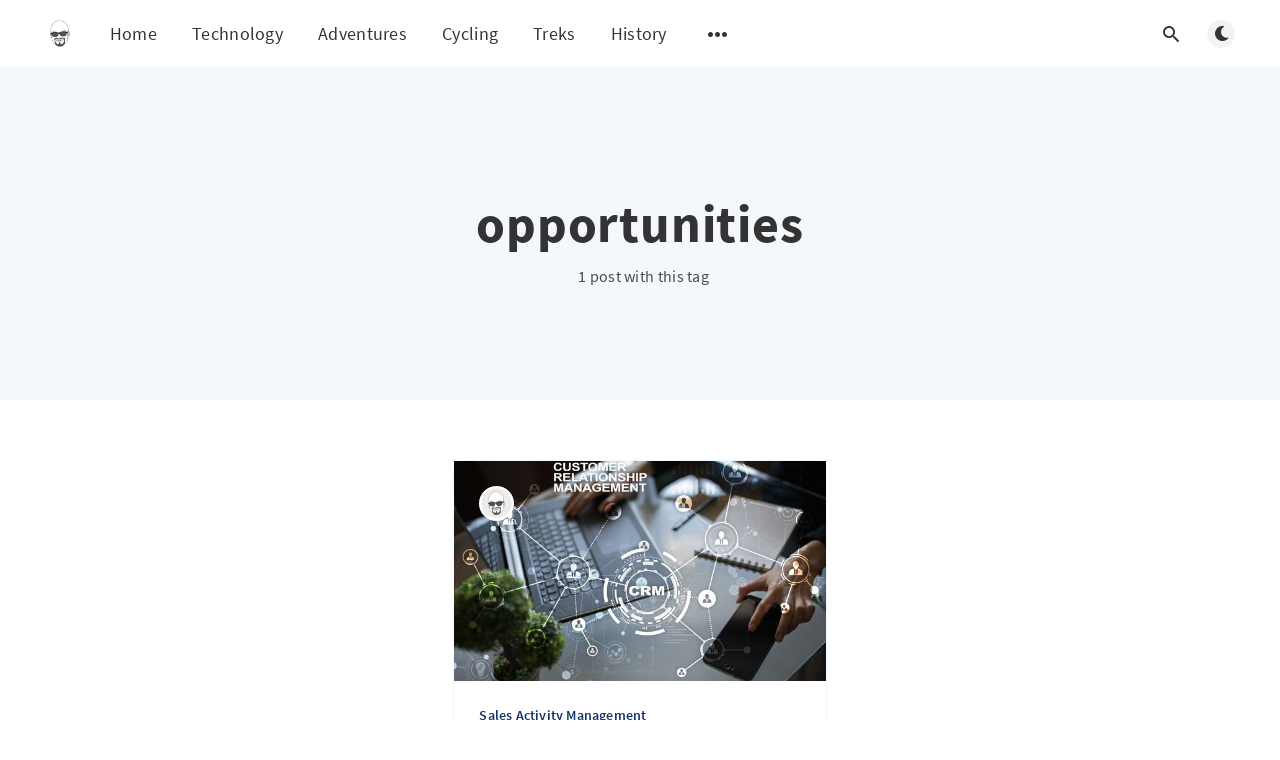

--- FILE ---
content_type: text/html; charset=utf-8
request_url: https://bijoor.me/tag/opportunities/
body_size: 5330
content:
<!DOCTYPE html>
<html lang="en">
  <head>
    <meta charset="utf-8" />
    <meta http-equiv="X-UA-Compatible" content="IE=edge" />

    <title>opportunities - The Bijoors Blog</title>
    <meta name="HandheldFriendly" content="True" />
    <meta name="viewport" content="width=device-width, initial-scale=1.0" />

    <link rel="preload" href="https://bijoor.me/assets/css/app.css?v=beeb2d112f" as="style" />
    <link rel="preload" href="https://bijoor.me/assets/js/manifest.js?v=beeb2d112f" as="script" />
    <link rel="preload" href="https://bijoor.me/assets/js/vendor.js?v=beeb2d112f" as="script" />
    <link rel="preload" href="https://bijoor.me/assets/js/app.js?v=beeb2d112f" as="script" />

      <link rel="preload" href="https://bijoor.me/assets/css/listing.css?v=beeb2d112f" as="style" />


    <style>
      /* These font-faces are here to make fonts work if the Ghost instance is installed in a subdirectory */

      /* source-sans-pro-regular */
      @font-face {
        font-family: 'Source Sans Pro';
        font-style: normal;
        font-weight: 400;
        font-display: swap;
        src: local('SourceSansPro-Regular'),
            url("https://bijoor.me/assets/fonts/source-sans-pro/latin/source-sans-pro-regular.woff2?v=beeb2d112f") format('woff2'),
            url("https://bijoor.me/assets/fonts/source-sans-pro/latin/source-sans-pro-regular.woff?v=beeb2d112f") format('woff');
      }

      /* source-sans-pro-600 */
      @font-face {
        font-family: 'Source Sans Pro';
        font-style: normal;
        font-weight: 600;
        font-display: swap;
        src: local('SourceSansPro-SemiBold'),
            url("https://bijoor.me/assets/fonts/source-sans-pro/latin/source-sans-pro-600.woff2?v=beeb2d112f") format('woff2'),
            url("https://bijoor.me/assets/fonts/source-sans-pro/latin/source-sans-pro-600.woff?v=beeb2d112f") format('woff');
      }

      /* source-sans-pro-700 */
      @font-face {
        font-family: 'Source Sans Pro';
        font-style: normal;
        font-weight: 700;
        font-display: swap;
        src: local('SourceSansPro-Bold'),
            url("https://bijoor.me/assets/fonts/source-sans-pro/latin/source-sans-pro-700.woff2?v=beeb2d112f") format('woff2'),
            url("https://bijoor.me/assets/fonts/source-sans-pro/latin/source-sans-pro-700.woff?v=beeb2d112f") format('woff');
      }

      /* iconmoon */
      @font-face {
        font-family: 'icomoon';
        font-weight: normal;
        font-style: normal;
        font-display: swap;
        src: url("https://bijoor.me/assets/fonts/icomoon/icomoon.eot?101fc3?v=beeb2d112f");
        src: url("https://bijoor.me/assets/fonts/icomoon/icomoon.eot?101fc3?v=beeb2d112f#iefix") format('embedded-opentype'),
        url("https://bijoor.me/assets/fonts/icomoon/icomoon.ttf?101fc3?v=beeb2d112f") format('truetype'),
        url("https://bijoor.me/assets/fonts/icomoon/icomoon.woff?101fc3?v=beeb2d112f") format('woff'),
        url("https://bijoor.me/assets/fonts/icomoon/icomoon.svg?101fc3?v=beeb2d112f#icomoon") format('svg');
      }
    </style>

    <link rel="stylesheet" type="text/css" href="https://bijoor.me/assets/css/app.css?v=beeb2d112f" media="screen" />

      <link rel="stylesheet" type="text/css" href="https://bijoor.me/assets/css/listing.css?v=beeb2d112f" media="screen" />


    

    <link rel="icon" href="https://bijoor.me/content/images/size/w256h256/2023/03/bijoor.png" type="image/png">
    <link rel="canonical" href="https://bijoor.me/tag/opportunities/">
    <meta name="referrer" content="no-referrer-when-downgrade">
    
    <meta property="og:site_name" content="The Bijoors Blog ">
    <meta property="og:type" content="website">
    <meta property="og:title" content="opportunities - The Bijoors Blog">
    <meta property="og:url" content="https://bijoor.me/tag/opportunities/">
    <meta property="og:image" content="https://bijoor.me/content/images/size/w1200/2023/03/hajiali-title-image.jpg">
    <meta property="article:publisher" content="https://www.facebook.com/bijoor">
    <meta name="twitter:card" content="summary_large_image">
    <meta name="twitter:title" content="opportunities - The Bijoors Blog">
    <meta name="twitter:url" content="https://bijoor.me/tag/opportunities/">
    <meta name="twitter:image" content="https://bijoor.me/content/images/size/w1200/2023/03/hajiali-title-image.jpg">
    <meta name="twitter:site" content="@bijoor">
    <meta property="og:image:width" content="1200">
    <meta property="og:image:height" content="676">
    
    <script type="application/ld+json">
{
    "@context": "https://schema.org",
    "@type": "Series",
    "publisher": {
        "@type": "Organization",
        "name": "The Bijoors Blog ",
        "url": "https://bijoor.me/",
        "logo": {
            "@type": "ImageObject",
            "url": "https://bijoor.me/content/images/2023/03/bijoor-1.png"
        }
    },
    "url": "https://bijoor.me/tag/opportunities/",
    "name": "opportunities",
    "mainEntityOfPage": "https://bijoor.me/tag/opportunities/"
}
    </script>

    <meta name="generator" content="Ghost 6.13">
    <link rel="alternate" type="application/rss+xml" title="The Bijoors Blog " href="https://bijoor.me/rss/">
    <script defer src="https://cdn.jsdelivr.net/ghost/portal@~2.56/umd/portal.min.js" data-i18n="true" data-ghost="https://bijoor.me/" data-key="1713a535a0c19d251533f7d228" data-api="https://ash-bijoor.ghost.io/ghost/api/content/" data-locale="en" crossorigin="anonymous"></script><style id="gh-members-styles">.gh-post-upgrade-cta-content,
.gh-post-upgrade-cta {
    display: flex;
    flex-direction: column;
    align-items: center;
    font-family: -apple-system, BlinkMacSystemFont, 'Segoe UI', Roboto, Oxygen, Ubuntu, Cantarell, 'Open Sans', 'Helvetica Neue', sans-serif;
    text-align: center;
    width: 100%;
    color: #ffffff;
    font-size: 16px;
}

.gh-post-upgrade-cta-content {
    border-radius: 8px;
    padding: 40px 4vw;
}

.gh-post-upgrade-cta h2 {
    color: #ffffff;
    font-size: 28px;
    letter-spacing: -0.2px;
    margin: 0;
    padding: 0;
}

.gh-post-upgrade-cta p {
    margin: 20px 0 0;
    padding: 0;
}

.gh-post-upgrade-cta small {
    font-size: 16px;
    letter-spacing: -0.2px;
}

.gh-post-upgrade-cta a {
    color: #ffffff;
    cursor: pointer;
    font-weight: 500;
    box-shadow: none;
    text-decoration: underline;
}

.gh-post-upgrade-cta a:hover {
    color: #ffffff;
    opacity: 0.8;
    box-shadow: none;
    text-decoration: underline;
}

.gh-post-upgrade-cta a.gh-btn {
    display: block;
    background: #ffffff;
    text-decoration: none;
    margin: 28px 0 0;
    padding: 8px 18px;
    border-radius: 4px;
    font-size: 16px;
    font-weight: 600;
}

.gh-post-upgrade-cta a.gh-btn:hover {
    opacity: 0.92;
}</style>
    <script defer src="https://cdn.jsdelivr.net/ghost/sodo-search@~1.8/umd/sodo-search.min.js" data-key="1713a535a0c19d251533f7d228" data-styles="https://cdn.jsdelivr.net/ghost/sodo-search@~1.8/umd/main.css" data-sodo-search="https://ash-bijoor.ghost.io/" data-locale="en" crossorigin="anonymous"></script>
    
    <link href="https://bijoor.me/webmentions/receive/" rel="webmention">
    <script defer src="/public/cards.min.js?v=beeb2d112f"></script>
    <link rel="stylesheet" type="text/css" href="/public/cards.min.css?v=beeb2d112f">
    <script defer src="/public/comment-counts.min.js?v=beeb2d112f" data-ghost-comments-counts-api="https://bijoor.me/members/api/comments/counts/"></script>
    <script defer src="/public/member-attribution.min.js?v=beeb2d112f"></script>
    <script defer src="/public/ghost-stats.min.js?v=beeb2d112f" data-stringify-payload="false" data-datasource="analytics_events" data-storage="localStorage" data-host="https://bijoor.me/.ghost/analytics/api/v1/page_hit"  tb_site_uuid="bc4b9277-55e6-4c84-8bde-825606e0527a" tb_post_uuid="undefined" tb_post_type="null" tb_member_uuid="undefined" tb_member_status="undefined"></script><style>:root {--ghost-accent-color: #15171a;}</style>
    <meta name="p:domain_verify" content="13c0394e95bde169d630fad428bf03a3"/>
<meta name="google-site-verification" content="k7X73VOme2sIR9nLsxA0Jxs918IGIfbMq1d9FUINHRY" />
<meta property="tags-widget:tags" content="adventure,cycling,history,travel,technology,mumbai,trekking">
<meta name="content-api:access-key" content="cd4350e66150b979f7c3933da5">
<script src="https://use.fontawesome.com/112d60bf7f.js"></script>
<script src="https://cdnjs.cloudflare.com/ajax/libs/prism/1.5.1/prism.min.js"></script>
<link href="https://cdnjs.cloudflare.com/ajax/libs/prism/1.5.1/themes/prism.min.css" rel="stylesheet" />
<style>
    .m-article-card__info, .m-article-card__picture,.m-featured-slider, .m-featured-slider__list, .m-featured-slider__list__item {
        border-radius:0;
    }
    .js-post-content iframe {
        width:100%;
    }
blockquote {
    font-weight: normal;
}
</style>
<!-- Global site tag (gtag.js) - Google Analytics -->
<script async src="https://www.googletagmanager.com/gtag/js?id=G-Q0EQPHSQFS"></script>
<script>
  window.dataLayer = window.dataLayer || [];
  function gtag(){dataLayer.push(arguments);}
  gtag('js', new Date());

  gtag('config', 'G-Q0EQPHSQFS');
</script>
<script>
  const ghostSearchApiKey = 'cd4350e66150b979f7c3933da5'
</script>
<!-- Facebook Pixel Code -->
<script>
!function(f,b,e,v,n,t,s){if(f.fbq)return;n=f.fbq=function(){n.callMethod?
n.callMethod.apply(n,arguments):n.queue.push(arguments)};if(!f._fbq)f._fbq=n;
n.push=n;n.loaded=!0;n.version='2.0';n.queue=[];t=b.createElement(e);t.async=!0;
t.src=v;s=b.getElementsByTagName(e)[0];s.parentNode.insertBefore(t,s)}(window,
document,'script','https://connect.facebook.net/en_US/fbevents.js');
fbq('init', '279901622485169'); // Insert your pixel ID here.
fbq('track', 'PageView');
</script>
<noscript><img height="1" width="1" style="display:none"
src="https://www.facebook.com/tr?id=279901622485169&ev=PageView&noscript=1"
/></noscript>
<!-- DO NOT MODIFY -->
<!-- End Facebook Pixel Code -->
<link rel="icon" href="https://bijoor.me/content/images/size/w256h256/2017/09/bijoor.me.icon.png" type="image/png" />
<script>
    var disqus_shortname = 'bijoor-me';
</script>

    <style>
      :root {
        --primary-subtle-color: var(--ghost-accent-color) !important;
      }
    </style>

    <script>
      // @license magnet:?xt=urn:btih:d3d9a9a6595521f9666a5e94cc830dab83b65699&dn=expat.txt Expat
      const ghostHost = "https://bijoor.me"
      // @license-end
    </script>

      <script>
        const nativeSearchEnabled = true
      </script>



    <script>
      if (typeof Storage !== 'undefined') {
        const currentSavedTheme = localStorage.getItem('theme')

        if (currentSavedTheme && currentSavedTheme === 'dark') {
          document.documentElement.setAttribute('data-theme', 'dark')
        } else {
          document.documentElement.setAttribute('data-theme', 'light')
        }
      }
    </script>
  </head>
  <body class="tag-template tag-opportunities">
    



  
<header class="m-header  js-header"  data-animate="fade-down">
  <div class="m-mobile-topbar">
    <button class="m-icon-button in-mobile-topbar js-open-menu" aria-label="Open menu">
      <span class="icon-menu" aria-hidden="true"></span>
    </button>
      <a href="https://bijoor.me" class="m-logo in-mobile-topbar">
        <img src="https://bijoor.me/content/images/2023/03/bijoor-1.png" alt="The Bijoors Blog " class="">
      </a>
    <button class="m-icon-button in-mobile-topbar " data-ghost-search aria-label="Open search">
      <span class="icon-search" aria-hidden="true"></span>
    </button>
  </div>

  <div class="m-menu js-menu">
    <button class="m-icon-button outlined as-close-menu js-close-menu" aria-label="Close menu">
      <span class="icon-close"></span>
    </button>
    <div class="m-menu__main">
      <div class="l-wrapper">
        <div class="m-nav js-main-nav">
          <nav class="m-nav__left js-main-nav-left" role="navigation" aria-label="Main menu">
            <ul>
                <li class="only-desktop">
                  <a href="https://bijoor.me" class="m-logo">
                    <img src="https://bijoor.me/content/images/2023/03/bijoor-1.png" alt="The Bijoors Blog " class="">
                  </a>
                </li>
                
    <li class="nav-home">
      <a href="https://bijoor.me/">Home</a>
    </li>
    <li class="nav-technology">
      <a href="https://bijoor.me/tag/Technology/">Technology</a>
    </li>
    <li class="nav-adventures">
      <a href="https://bijoor.me/tag/adventure/">Adventures</a>
    </li>
    <li class="nav-cycling">
      <a href="https://bijoor.me/tag/cycling/">Cycling</a>
    </li>
    <li class="nav-treks">
      <a href="https://bijoor.me/tag/trekking/">Treks</a>
    </li>
    <li class="nav-history">
      <a href="https://bijoor.me/tag/history/">History</a>
    </li>

              <li class="submenu-option js-submenu-option">
                <button class="m-icon-button in-menu-main more js-toggle-submenu" aria-label="Open submenu">
                  <span class="icon-more" aria-hidden="true"></span>
                </button>
                <div class="m-submenu js-submenu">
                  <div class="l-wrapper in-submenu">
                    <section class="m-recent-articles">
                      <h3 class="m-submenu-title in-recent-articles">Recent articles</h3>
                          <div class="swiper js-recent-slider">
                            <div class="swiper-wrapper">
                                <div class="swiper-slide">
                                  <a href="/2025/12/30/the-inverted-value-pyramid/" class="m-recent-article">
                                    <div class="m-recent-article__picture ">
                                        <img src="/content/images/size/w300/2025/12/The-Inverted-Pyramid-Infographic.png" loading="lazy" alt="">
                                    </div>
                                    <h3 class="m-recent-article__title js-recent-article-title" title="The Inverted Value Pyramid">
                                      The Inverted Value Pyramid
                                    </h3>
                                    <span class="m-recent-article__date">21 days ago</span>
                                  </a>
                                </div>
                                <div class="swiper-slide">
                                  <a href="/2025/12/18/a-gentle-reminder/" class="m-recent-article">
                                    <div class="m-recent-article__picture ">
                                        <img src="/content/images/size/w300/2025/12/Looking-out-from-the-beach.png" loading="lazy" alt="">
                                    </div>
                                    <h3 class="m-recent-article__title js-recent-article-title" title="A Gentle Reminder">
                                      A Gentle Reminder
                                    </h3>
                                    <span class="m-recent-article__date">a month ago</span>
                                  </a>
                                </div>
                                <div class="swiper-slide">
                                  <a href="/2025/12/09/learning-to-see/" class="m-recent-article">
                                    <div class="m-recent-article__picture ">
                                        <img src="/content/images/size/w300/2025/12/Street-in-Mumbai-1.png" loading="lazy" alt="">
                                    </div>
                                    <h3 class="m-recent-article__title js-recent-article-title" title="Learning to See">
                                      Learning to See
                                    </h3>
                                    <span class="m-recent-article__date">a month ago</span>
                                  </a>
                                </div>
                                <div class="swiper-slide">
                                  <a href="/2025/11/30/into-the-mist/" class="m-recent-article">
                                    <div class="m-recent-article__picture ">
                                        <img src="/content/images/size/w300/2025/11/Trekking-in-the-Sahyadris.jpeg" loading="lazy" alt="">
                                    </div>
                                    <h3 class="m-recent-article__title js-recent-article-title" title="Into the Mist">
                                      Into the Mist
                                    </h3>
                                    <span class="m-recent-article__date">2 months ago</span>
                                  </a>
                                </div>
                            </div>
                          </div>
                    </section>
                    <section class="m-tags">
                      <h3 class="m-submenu-title">Tags</h3>
                        <ul>
                            <li>
                              <a href="/tag/aarey/">Aarey</a>
                            </li>
                            <li>
                              <a href="/tag/adventure/">Adventure</a>
                            </li>
                            <li>
                              <a href="/tag/adventure-travel/">Adventure Travel</a>
                            </li>
                            <li>
                              <a href="/tag/affordable-technology/">Affordable Technology</a>
                            </li>
                            <li>
                              <a href="/tag/agile-development/">Agile Development</a>
                            </li>
                            <li>
                              <a href="/tag/alternate-energy/">Alternate Energy</a>
                            </li>
                            <li>
                              <a href="/tag/analytics/">Analytics</a>
                            </li>
                        </ul>
                    </section>
                  </div>
                </div>
              </li>
            </ul>
          </nav>
          <div class="m-nav__right">
            <button class="m-icon-button in-menu-main " data-ghost-search aria-label="Open search">
              <span class="icon-search" aria-hidden="true"></span>
            </button>
            <div class="m-toggle-darkmode js-tooltip" data-tippy-content="Toggle light/dark mode" tabindex="0">
              <label for="toggle-darkmode" class="sr-only">
                Toggle light/dark mode
              </label>
              <input id="toggle-darkmode" type="checkbox" class="js-toggle-darkmode">
              <div>
                <span class="icon-moon moon" aria-hidden="true"></span>
                <span class="icon-sunny sun" aria-hidden="true"></span>
              </div>
            </div>
          </div>
        </div>
      </div>
    </div>
  </div>

</header>

<main class="main-wrap">
    
  <section class="m-hero no-picture " data-animate="fade">
    <div class="m-hero__content" data-animate="fade-down">
      <h1 class="m-hero-title bigger">opportunities</h1>
      <div class="m-hero__meta">
        <ul class="m-hero-stats">
          <li>
            1 post with this tag
          </li>
        </ul>
      </div>
    </div>
    </section>
  
  <div class="l-content">
    <div class="l-wrapper" data-animate="fade-up">
      <div class="l-grid centered">
        
  <article class="m-article-card  post tag-sales-activity-management tag-business-management tag-opportunities tag-sales tag-sales-performance tag-workflow-management tag-hash-import-2023-03-14-16-20 tag-hash-ghost tag-hash-import-2023-03-17-15-54 tag-b2b-sales-process tag-technology">
    <div class="m-article-card__picture">
      <a href="/2009/01/20/crm-does-not-improve-sales-performance/" class="m-article-card__picture-link" aria-hidden="true" tabindex="-1"></a>
        <img class="m-article-card__picture-background" src="/content/images/size/w600/2023/04/crm.jpeg" loading="lazy" alt="">
      <a href="https://bijoor.me/author/ashutosh/" class="m-article-card__author js-tooltip" aria-label="Ashutosh Bijoor" data-tippy-content="Posted by Ashutosh Bijoor ">
          <div style="background-image: url(/content/images/size/w100/2023/04/profile-in-a-circle.png);"></div>
      </a>
    </div>
      <div class="m-article-card__info">
        <a href="https://bijoor.me/tag/sales-activity-management/" class="m-article-card__tag">Sales Activity Management</a>
      <a href="/2009/01/20/crm-does-not-improve-sales-performance/" class="m-article-card__info-link" aria-label="CRM does not improve sales performance">
        <div>
          <h2 class="m-article-card__title js-article-card-title " title="CRM does not improve sales performance">
            CRM does not improve sales performance
          </h2>
        </div>
        <div class="m-article-card__timestamp">
          <span>17 years ago</span>
          <span>&bull;</span>
          <span>2 min read</span>
        </div>
      </a>
    </div>
  </article>
      </div>
    </div>
    
<div class="l-wrapper">
  <nav class="m-pagination" aria-label="Pagination">
    <span class="m-pagination__text">Page 1 of 1</span>
  </nav>
</div>

  </div>
</main>



    
<footer class="m-footer">
  <div class="m-footer__content">
    <nav class="m-footer-social">
        <a href="https://www.facebook.com/bijoor" target="_blank" rel="noopener" aria-label="Facebook">
          <span class="icon-facebook" aria-hidden="true"></span>
        </a>
        <a href="https://x.com/bijoor" target="_blank" rel="noopener" aria-label="Twitter">
          <span class="icon-twitter" aria-hidden="true"></span>
        </a>
      <a href="https://bijoor.me/rss" aria-label="RSS">
        <span class="icon-rss" aria-hidden="true"></span>
      </a>
    </nav>
    <p class="m-footer-copyright">
      <span>The Bijoors Blog  &copy; 2026</span>
      <span>&nbsp; &bull; &nbsp;</span>
      <span>Published with <a href="https://ghost.org" target="_blank" rel="noopener">Ghost</a></span>
    </p>
    <p class="m-footer-copyright jslicense">
      <a href="https://bijoor.me/assets/html/javascript.html?v=beeb2d112f" rel="jslicense">JavaScript license information</a>
    </p>
  </div>
</footer>

    <script defer src="https://bijoor.me/assets/js/manifest.js?v=beeb2d112f"></script>
    <script defer src="https://bijoor.me/assets/js/vendor.js?v=beeb2d112f"></script>
    <script defer src="https://bijoor.me/assets/js/app.js?v=beeb2d112f"></script>

    

    
  </body>
</html>


--- FILE ---
content_type: application/javascript; charset=utf-8
request_url: https://cdnjs.cloudflare.com/ajax/libs/prism/1.5.1/prism.min.js
body_size: 3086
content:
var _self="undefined"!=typeof window?window:"undefined"!=typeof WorkerGlobalScope&&self instanceof WorkerGlobalScope?self:{},Prism=function(){var e=/\blang(?:uage)?-(\w+)\b/i,t=0,a=_self.Prism={util:{encode:function(e){return e instanceof n?new n(e.type,a.util.encode(e.content),e.alias):"Array"===a.util.type(e)?e.map(a.util.encode):e.replace(/&/g,"&amp;").replace(/</g,"&lt;").replace(/\u00a0/g," ")},type:function(e){return Object.prototype.toString.call(e).match(/\[object (\w+)\]/)[1]},objId:function(e){return e.__id||Object.defineProperty(e,"__id",{value:++t}),e.__id},clone:function(e){var t=a.util.type(e);switch(t){case"Object":var n={};for(var r in e)e.hasOwnProperty(r)&&(n[r]=a.util.clone(e[r]));return n;case"Array":return e.map&&e.map(function(e){return a.util.clone(e)})}return e}},languages:{extend:function(e,t){var n=a.util.clone(a.languages[e]);for(var r in t)n[r]=t[r];return n},insertBefore:function(e,t,n,r){r=r||a.languages;var i=r[e];if(2==arguments.length){n=arguments[1];for(var s in n)n.hasOwnProperty(s)&&(i[s]=n[s]);return i}var l={};for(var o in i)if(i.hasOwnProperty(o)){if(o==t)for(var s in n)n.hasOwnProperty(s)&&(l[s]=n[s]);l[o]=i[o]}return a.languages.DFS(a.languages,function(t,a){a===r[e]&&t!=e&&(this[t]=l)}),r[e]=l},DFS:function(e,t,n,r){r=r||{};for(var i in e)e.hasOwnProperty(i)&&(t.call(e,i,e[i],n||i),"Object"!==a.util.type(e[i])||r[a.util.objId(e[i])]?"Array"!==a.util.type(e[i])||r[a.util.objId(e[i])]||(r[a.util.objId(e[i])]=!0,a.languages.DFS(e[i],t,i,r)):(r[a.util.objId(e[i])]=!0,a.languages.DFS(e[i],t,null,r)))}},plugins:{},highlightAll:function(e,t){var n={callback:t,selector:'code[class*="language-"], [class*="language-"] code, code[class*="lang-"], [class*="lang-"] code'};a.hooks.run("before-highlightall",n);for(var r,i=n.elements||document.querySelectorAll(n.selector),s=0;r=i[s++];)a.highlightElement(r,e===!0,n.callback)},highlightElement:function(t,n,r){for(var i,s,l=t;l&&!e.test(l.className);)l=l.parentNode;l&&(i=(l.className.match(e)||[,""])[1].toLowerCase(),s=a.languages[i]),t.className=t.className.replace(e,"").replace(/\s+/g," ")+" language-"+i,l=t.parentNode,/pre/i.test(l.nodeName)&&(l.className=l.className.replace(e,"").replace(/\s+/g," ")+" language-"+i);var o=t.textContent,u={element:t,language:i,grammar:s,code:o};if(a.hooks.run("before-sanity-check",u),!u.code||!u.grammar)return void a.hooks.run("complete",u);if(a.hooks.run("before-highlight",u),n&&_self.Worker){var c=new Worker(a.filename);c.onmessage=function(e){u.highlightedCode=e.data,a.hooks.run("before-insert",u),u.element.innerHTML=u.highlightedCode,r&&r.call(u.element),a.hooks.run("after-highlight",u),a.hooks.run("complete",u)},c.postMessage(JSON.stringify({language:u.language,code:u.code,immediateClose:!0}))}else u.highlightedCode=a.highlight(u.code,u.grammar,u.language),a.hooks.run("before-insert",u),u.element.innerHTML=u.highlightedCode,r&&r.call(t),a.hooks.run("after-highlight",u),a.hooks.run("complete",u)},highlight:function(e,t,r){var i=a.tokenize(e,t);return n.stringify(a.util.encode(i),r)},tokenize:function(e,t,n){var r=a.Token,i=[e],s=t.rest;if(s){for(var l in s)t[l]=s[l];delete t.rest}e:for(var l in t)if(t.hasOwnProperty(l)&&t[l]){var o=t[l];o="Array"===a.util.type(o)?o:[o];for(var u=0;u<o.length;++u){var c=o[u],g=c.inside,p=!!c.lookbehind,d=!!c.greedy,m=0,f=c.alias;c=c.pattern||c;for(var h=0;h<i.length;h++){var y=i[h];if(i.length>e.length)break e;if(!(y instanceof r)){c.lastIndex=0;var v=c.exec(y),b=1;if(!v&&d&&h!=i.length-1){var k=i[h+1].matchedStr||i[h+1],w=y+k;if(h<i.length-2&&(w+=i[h+2].matchedStr||i[h+2]),c.lastIndex=0,v=c.exec(w),!v)continue;var P=v.index+(p?v[1].length:0);if(P>=y.length)continue;var x=v.index+v[0].length,A=y.length+k.length;if(b=3,A>=x){if(i[h+1].greedy)continue;b=2,w=w.slice(0,A)}y=w}if(v){p&&(m=v[1].length);var P=v.index+m,v=v[0].slice(m),x=P+v.length,j=y.slice(0,P),_=y.slice(x),S=[h,b];j&&S.push(j);var C=new r(l,g?a.tokenize(v,g):v,f,v,d);S.push(C),_&&S.push(_),Array.prototype.splice.apply(i,S)}}}}}return i},hooks:{all:{},add:function(e,t){var n=a.hooks.all;n[e]=n[e]||[],n[e].push(t)},run:function(e,t){var n=a.hooks.all[e];if(n&&n.length)for(var r,i=0;r=n[i++];)r(t)}}},n=a.Token=function(e,t,a,n,r){this.type=e,this.content=t,this.alias=a,this.matchedStr=n||null,this.greedy=!!r};if(n.stringify=function(e,t,r){if("string"==typeof e)return e;if("Array"===a.util.type(e))return e.map(function(a){return n.stringify(a,t,e)}).join("");var i={type:e.type,content:n.stringify(e.content,t,r),tag:"span",classes:["token",e.type],attributes:{},language:t,parent:r};if("comment"==i.type&&(i.attributes.spellcheck="true"),e.alias){var s="Array"===a.util.type(e.alias)?e.alias:[e.alias];Array.prototype.push.apply(i.classes,s)}a.hooks.run("wrap",i);var l="";for(var o in i.attributes)l+=(l?" ":"")+o+'="'+(i.attributes[o]||"")+'"';return"<"+i.tag+' class="'+i.classes.join(" ")+'" '+l+">"+i.content+"</"+i.tag+">"},!_self.document)return _self.addEventListener?(_self.addEventListener("message",function(e){var t=JSON.parse(e.data),n=t.language,r=t.code,i=t.immediateClose;_self.postMessage(a.highlight(r,a.languages[n],n)),i&&_self.close()},!1),_self.Prism):_self.Prism;var r=document.currentScript||[].slice.call(document.getElementsByTagName("script")).pop();return r&&(a.filename=r.src,document.addEventListener&&!r.hasAttribute("data-manual")&&("loading"!==document.readyState?requestAnimationFrame(a.highlightAll,0):document.addEventListener("DOMContentLoaded",a.highlightAll))),_self.Prism}();"undefined"!=typeof module&&module.exports&&(module.exports=Prism),"undefined"!=typeof global&&(global.Prism=Prism),Prism.languages.markup={comment:/<!--[\w\W]*?-->/,prolog:/<\?[\w\W]+?\?>/,doctype:/<!DOCTYPE[\w\W]+?>/,cdata:/<!\[CDATA\[[\w\W]*?]]>/i,tag:{pattern:/<\/?(?!\d)[^\s>\/=.$<]+(?:\s+[^\s>\/=]+(?:=(?:("|')(?:\\\1|\\?(?!\1)[\w\W])*\1|[^\s'">=]+))?)*\s*\/?>/i,inside:{tag:{pattern:/^<\/?[^\s>\/]+/i,inside:{punctuation:/^<\/?/,namespace:/^[^\s>\/:]+:/}},"attr-value":{pattern:/=(?:('|")[\w\W]*?(\1)|[^\s>]+)/i,inside:{punctuation:/[=>"']/}},punctuation:/\/?>/,"attr-name":{pattern:/[^\s>\/]+/,inside:{namespace:/^[^\s>\/:]+:/}}}},entity:/&#?[\da-z]{1,8};/i},Prism.hooks.add("wrap",function(e){"entity"===e.type&&(e.attributes.title=e.content.replace(/&amp;/,"&"))}),Prism.languages.xml=Prism.languages.markup,Prism.languages.html=Prism.languages.markup,Prism.languages.mathml=Prism.languages.markup,Prism.languages.svg=Prism.languages.markup,Prism.languages.css={comment:/\/\*[\w\W]*?\*\//,atrule:{pattern:/@[\w-]+?.*?(;|(?=\s*\{))/i,inside:{rule:/@[\w-]+/}},url:/url\((?:(["'])(\\(?:\r\n|[\w\W])|(?!\1)[^\\\r\n])*\1|.*?)\)/i,selector:/[^\{\}\s][^\{\};]*?(?=\s*\{)/,string:/("|')(\\(?:\r\n|[\w\W])|(?!\1)[^\\\r\n])*\1/,property:/(\b|\B)[\w-]+(?=\s*:)/i,important:/\B!important\b/i,"function":/[-a-z0-9]+(?=\()/i,punctuation:/[(){};:]/},Prism.languages.css.atrule.inside.rest=Prism.util.clone(Prism.languages.css),Prism.languages.markup&&(Prism.languages.insertBefore("markup","tag",{style:{pattern:/(<style[\w\W]*?>)[\w\W]*?(?=<\/style>)/i,lookbehind:!0,inside:Prism.languages.css,alias:"language-css"}}),Prism.languages.insertBefore("inside","attr-value",{"style-attr":{pattern:/\s*style=("|').*?\1/i,inside:{"attr-name":{pattern:/^\s*style/i,inside:Prism.languages.markup.tag.inside},punctuation:/^\s*=\s*['"]|['"]\s*$/,"attr-value":{pattern:/.+/i,inside:Prism.languages.css}},alias:"language-css"}},Prism.languages.markup.tag)),Prism.languages.clike={comment:[{pattern:/(^|[^\\])\/\*[\w\W]*?\*\//,lookbehind:!0},{pattern:/(^|[^\\:])\/\/.*/,lookbehind:!0}],string:{pattern:/(["'])(\\(?:\r\n|[\s\S])|(?!\1)[^\\\r\n])*\1/,greedy:!0},"class-name":{pattern:/((?:\b(?:class|interface|extends|implements|trait|instanceof|new)\s+)|(?:catch\s+\())[a-z0-9_\.\\]+/i,lookbehind:!0,inside:{punctuation:/(\.|\\)/}},keyword:/\b(if|else|while|do|for|return|in|instanceof|function|new|try|throw|catch|finally|null|break|continue)\b/,"boolean":/\b(true|false)\b/,"function":/[a-z0-9_]+(?=\()/i,number:/\b-?(?:0x[\da-f]+|\d*\.?\d+(?:e[+-]?\d+)?)\b/i,operator:/--?|\+\+?|!=?=?|<=?|>=?|==?=?|&&?|\|\|?|\?|\*|\/|~|\^|%/,punctuation:/[{}[\];(),.:]/},Prism.languages.javascript=Prism.languages.extend("clike",{keyword:/\b(as|async|await|break|case|catch|class|const|continue|debugger|default|delete|do|else|enum|export|extends|finally|for|from|function|get|if|implements|import|in|instanceof|interface|let|new|null|of|package|private|protected|public|return|set|static|super|switch|this|throw|try|typeof|var|void|while|with|yield)\b/,number:/\b-?(0x[\dA-Fa-f]+|0b[01]+|0o[0-7]+|\d*\.?\d+([Ee][+-]?\d+)?|NaN|Infinity)\b/,"function":/[_$a-zA-Z\xA0-\uFFFF][_$a-zA-Z0-9\xA0-\uFFFF]*(?=\()/i}),Prism.languages.insertBefore("javascript","keyword",{regex:{pattern:/(^|[^\/])\/(?!\/)(\[.+?]|\\.|[^\/\\\r\n])+\/[gimyu]{0,5}(?=\s*($|[\r\n,.;})]))/,lookbehind:!0,greedy:!0}}),Prism.languages.insertBefore("javascript","string",{"template-string":{pattern:/`(?:\\\\|\\?[^\\])*?`/,greedy:!0,inside:{interpolation:{pattern:/\$\{[^}]+\}/,inside:{"interpolation-punctuation":{pattern:/^\$\{|\}$/,alias:"punctuation"},rest:Prism.languages.javascript}},string:/[\s\S]+/}}}),Prism.languages.markup&&Prism.languages.insertBefore("markup","tag",{script:{pattern:/(<script[\w\W]*?>)[\w\W]*?(?=<\/script>)/i,lookbehind:!0,inside:Prism.languages.javascript,alias:"language-javascript"}}),Prism.languages.js=Prism.languages.javascript,function(){"undefined"!=typeof self&&self.Prism&&self.document&&document.querySelector&&(self.Prism.fileHighlight=function(){var e={js:"javascript",py:"python",rb:"ruby",ps1:"powershell",psm1:"powershell",sh:"bash",bat:"batch",h:"c",tex:"latex"};Array.prototype.forEach&&Array.prototype.slice.call(document.querySelectorAll("pre[data-src]")).forEach(function(t){for(var a,n=t.getAttribute("data-src"),r=t,i=/\blang(?:uage)?-(?!\*)(\w+)\b/i;r&&!i.test(r.className);)r=r.parentNode;if(r&&(a=(t.className.match(i)||[,""])[1]),!a){var s=(n.match(/\.(\w+)$/)||[,""])[1];a=e[s]||s}var l=document.createElement("code");l.className="language-"+a,t.textContent="",l.textContent="Loading…",t.appendChild(l);var o=new XMLHttpRequest;o.open("GET",n,!0),o.onreadystatechange=function(){4==o.readyState&&(o.status<400&&o.responseText?(l.textContent=o.responseText,Prism.highlightElement(l)):o.status>=400?l.textContent="✖ Error "+o.status+" while fetching file: "+o.statusText:l.textContent="✖ Error: File does not exist or is empty")},o.send(null)})},document.addEventListener("DOMContentLoaded",self.Prism.fileHighlight))}();
//# sourceMappingURL=prism.min.js.map